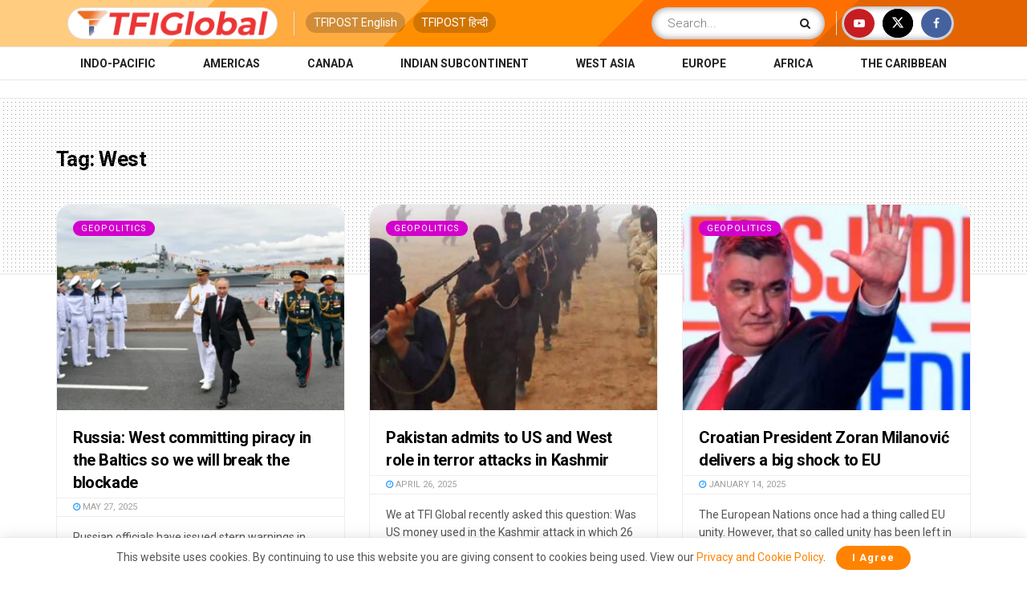

--- FILE ---
content_type: text/html; charset=utf-8
request_url: https://www.google.com/recaptcha/api2/aframe
body_size: 180
content:
<!DOCTYPE HTML><html><head><meta http-equiv="content-type" content="text/html; charset=UTF-8"></head><body><script nonce="3ClCtTX8J8qP_SELhibP7A">/** Anti-fraud and anti-abuse applications only. See google.com/recaptcha */ try{var clients={'sodar':'https://pagead2.googlesyndication.com/pagead/sodar?'};window.addEventListener("message",function(a){try{if(a.source===window.parent){var b=JSON.parse(a.data);var c=clients[b['id']];if(c){var d=document.createElement('img');d.src=c+b['params']+'&rc='+(localStorage.getItem("rc::a")?sessionStorage.getItem("rc::b"):"");window.document.body.appendChild(d);sessionStorage.setItem("rc::e",parseInt(sessionStorage.getItem("rc::e")||0)+1);localStorage.setItem("rc::h",'1769666606806');}}}catch(b){}});window.parent.postMessage("_grecaptcha_ready", "*");}catch(b){}</script></body></html>